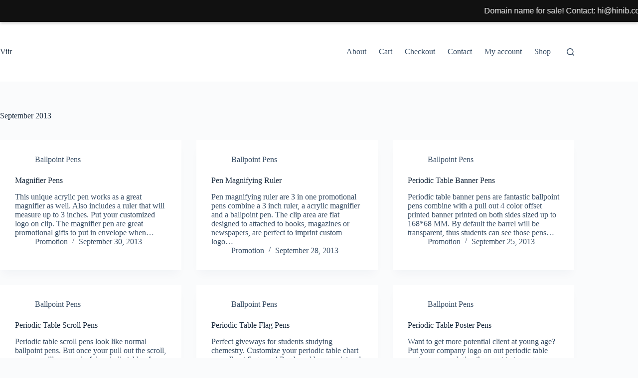

--- FILE ---
content_type: application/javascript
request_url: https://www.viir.net/contactxx/sites/fag-selldo.js
body_size: 579
content:
(function () {
    var bannerId = 'selldo-running-line-banner';
    if (document.getElementById(bannerId)) {
        return;
    }

    var host = document.getElementById('selldo-running-line') || document.body;
    if (!host) {
        return;
    }

    var styleId = 'selldo-running-line-style';
    if (!document.getElementById(styleId)) {
        var style = document.createElement('style');
        style.id = styleId;
        style.type = 'text/css';
        style.textContent = '' +
            '#selldo-running-line { position: relative; z-index: 9999; }' +
            '#' + bannerId + ' { position: fixed; top: 0; left: 0; right: 0; width: 100%; overflow: hidden; background: #111; color: #fff; font-family: Arial, sans-serif; font-size: 16px; line-height: 1.5; padding: 10px 0; box-shadow: 0 2px 6px rgba(0, 0, 0, 0.25); }' +
            '#' + bannerId + ' .selldo-running-line-track { display: inline-block; white-space: nowrap; animation: selldo-scroll 18s linear infinite; padding-left: 100%; }' +
            '@keyframes selldo-scroll { 0% { transform: translateX(0); } 100% { transform: translateX(-100%); } }';
        document.head.appendChild(style);
    }

    var banner = document.createElement('div');
    banner.id = bannerId;

    var track = document.createElement('div');
    track.className = 'selldo-running-line-track';
    track.textContent = 'Domain name for sale! Contact: hi@hinib.com Website for sale!';

    banner.appendChild(track);
    host.insertAdjacentElement('afterbegin', banner);

    // Adjust body padding so content is not hidden behind the banner.
    var originalPaddingTop = document.body.style.paddingTop;
    var bannerHeight = banner.getBoundingClientRect().height;
    if (!document.body.dataset.selldoPaddingTop) {
        document.body.dataset.selldoPaddingTop = originalPaddingTop || '';
        document.body.style.paddingTop = 'calc(' + (originalPaddingTop || '0px') + ' + ' + bannerHeight + 'px)';
    }
})();
